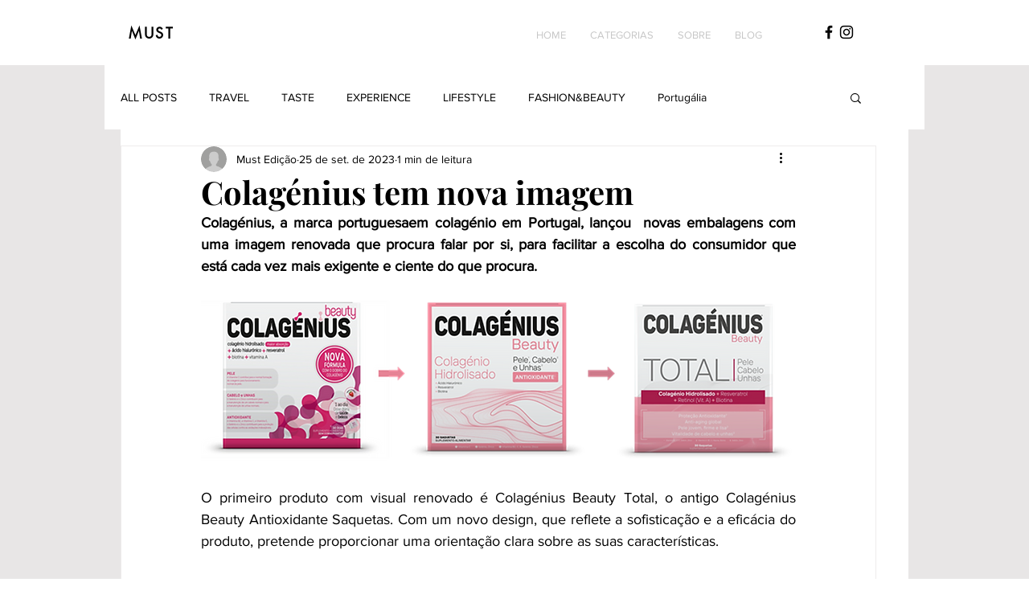

--- FILE ---
content_type: text/html; charset=utf-8
request_url: https://www.google.com/recaptcha/api2/aframe
body_size: 268
content:
<!DOCTYPE HTML><html><head><meta http-equiv="content-type" content="text/html; charset=UTF-8"></head><body><script nonce="Sy3kg5rV4x1F-wmJlqRCig">/** Anti-fraud and anti-abuse applications only. See google.com/recaptcha */ try{var clients={'sodar':'https://pagead2.googlesyndication.com/pagead/sodar?'};window.addEventListener("message",function(a){try{if(a.source===window.parent){var b=JSON.parse(a.data);var c=clients[b['id']];if(c){var d=document.createElement('img');d.src=c+b['params']+'&rc='+(localStorage.getItem("rc::a")?sessionStorage.getItem("rc::b"):"");window.document.body.appendChild(d);sessionStorage.setItem("rc::e",parseInt(sessionStorage.getItem("rc::e")||0)+1);localStorage.setItem("rc::h",'1768428725917');}}}catch(b){}});window.parent.postMessage("_grecaptcha_ready", "*");}catch(b){}</script></body></html>